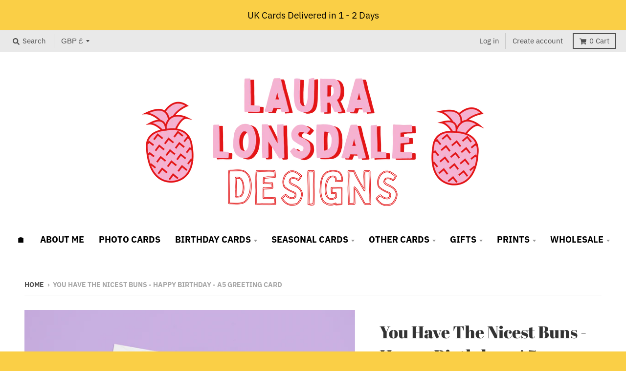

--- FILE ---
content_type: text/css
request_url: https://lauralonsdaledesigns.com/cdn/shop/t/9/assets/custom_printzware.css?v=87405950345760217211718104741
body_size: -609
content:
#pw_cart_button{margin-bottom:15px;cursor:pointer;padding:8px 20px;width:100%;min-height:46px;border-radius:0;border:none;font-family:IBM Plex Sans,sans-serif;font-size:.875em;text-transform:uppercase;font-weight:600;color:#fff}#pw_modal .modal-dialog{width:100%!important}
/*# sourceMappingURL=/cdn/shop/t/9/assets/custom_printzware.css.map?v=87405950345760217211718104741 */
